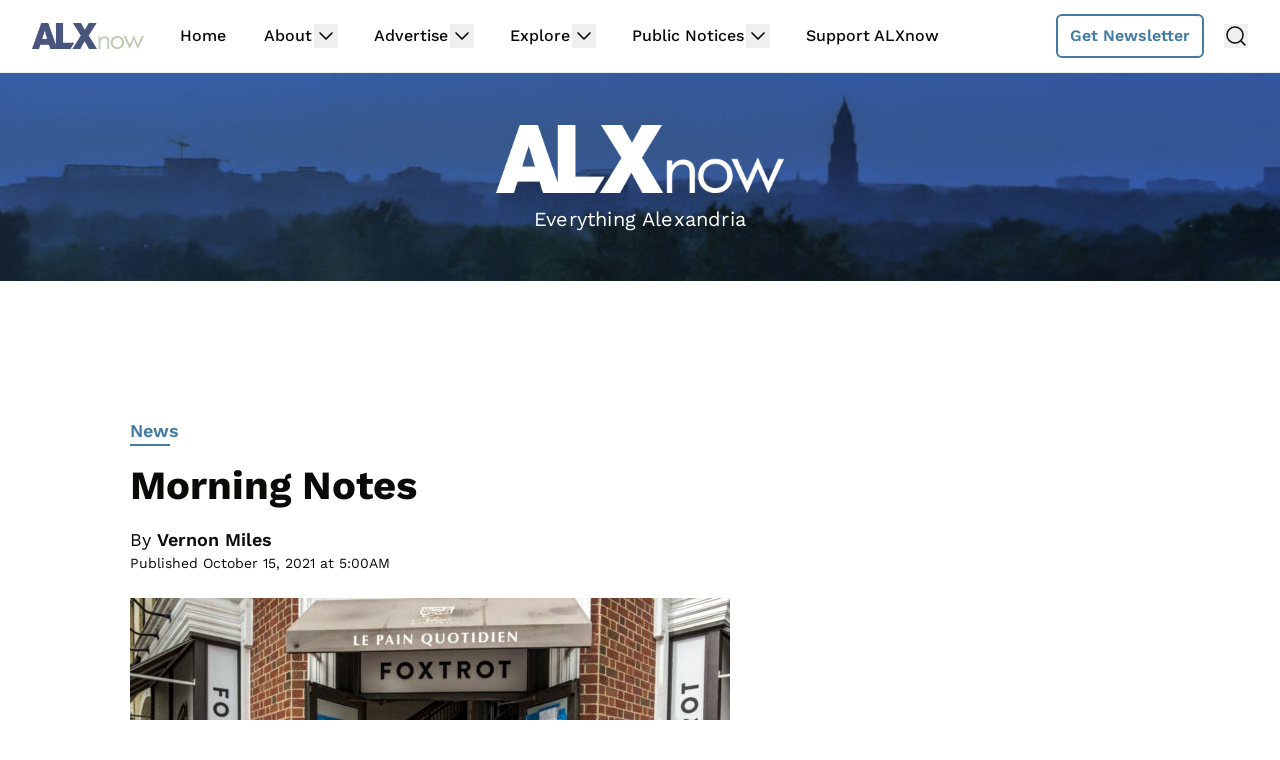

--- FILE ---
content_type: text/html
request_url: https://api.intentiq.com/profiles_engine/ProfilesEngineServlet?at=39&mi=10&dpi=936734067&pt=17&dpn=1&iiqidtype=2&iiqpcid=8b980ff5-ea8a-4bcd-8ad2-131e721adce5&iiqpciddate=1768580987440&pcid=ca4bb3e4-c34a-4d2f-abb2-44b73252cae9&idtype=3&gdpr=0&japs=false&jaesc=0&jafc=0&jaensc=0&jsver=0.33&testGroup=A&source=pbjs&ABTestingConfigurationSource=group&abtg=A&vrref=https%3A%2F%2Fwww.alxnow.com
body_size: 55
content:
{"abPercentage":97,"adt":1,"ct":2,"isOptedOut":false,"data":{"eids":[]},"dbsaved":"false","ls":true,"cttl":86400000,"abTestUuid":"g_401e28db-dc9c-434c-a26c-dd1d4650b8b7","tc":9,"sid":1511264148}

--- FILE ---
content_type: text/plain
request_url: https://rtb.openx.net/openrtbb/prebidjs
body_size: -219
content:
{"id":"c82a40cc-b3eb-4b65-adae-d964c1ca8eea","nbr":0}

--- FILE ---
content_type: text/plain; charset=utf-8
request_url: https://ads.adthrive.com/http-api/cv2
body_size: 6095
content:
{"om":["00xbjwwl","01gm8lyb","04410f9b-7a3e-41da-adca-921fee65689a","05657d2a-34b3-4399-a8fe-4547d5c5d619","0929nj63","0av741zl","0ubeqno1","0yr3r2xx","1","10011/855b136a687537d76857f15c0c86e70b","1011_302_56233486","10310289136970_593674671","106d878a-4ebe-4c2c-aa3c-f576a7484fa9","10ua7afe","11142692","11509227","11896988","11999803","12010080","12010084","12010088","12123650","12142259","12151247","12219633","124843_8","124844_19","12gfb8kp","13kgpope","1453468","14xoyqyz","1501806","16x7UEIxQu8","17_24104693","17_24683312","1832l91i","1853477935721761","1891/84813","1891/84814","1cmuj15l","1ekh5tp4","1kch9gc0","1kpjxj5u","1n7ce9xi","1o3c69b1","1p4k6hot","1sem5ws4","1zp8pjcw","202d4qe7","20421090_200_EAAYACogyy0RzHbkTBh30TNsrxZR28Ohi-3ey2rLnbQlrDDSVmQyBCEE070_","205mlbis","206_501349","206_501425","206_549410","2132:45952322","2132:46039087","2132:46039090","2132:46039823","2149:12160736","2249:553781814","2249:650650503","2249:657216801","2249:691914577","2307:0av741zl","2307:1kch9gc0","2307:31yw6nyu","2307:4bzcxdwk","2307:5gc3dsqf","2307:6u4glzf8","2307:6wbm92qr","2307:794di3me","2307:8orkh93v","2307:8pksr1ui","2307:9nex8xyd","2307:auyahd87","2307:cbg18jr6","2307:clpej29x","2307:cuudl2xr","2307:cv2huqwc","2307:e49ssopz","2307:enjhwz1z","2307:ey8vsnzk","2307:fv85xz0v","2307:g749lgab","2307:g80wmwcu","2307:ge4000vb","2307:hxb6eohg","2307:io73zia8","2307:itmaz0g4","2307:j33prfbe","2307:j6rba5gh","2307:jczkyd04","2307:k5xe68og","2307:knmnq98o","2307:l0mfc5zl","2307:mn537fcq","2307:mrxgofeg","2307:nhusnlsk","2307:o5atmw3y","2307:ouycdkmq","2307:rmrep4nh","2307:t4zab46q","2307:tjhavble","2307:tsa21krj","2307:u3l3a6je","2307:udxsdt9w","2307:vtri9xns","2307:x9yz5t0i","2307:xbw1u79v","2307:zonj6ubl","23786257","23786440","2409_15064_70_86128400","2409_25495_176_CR52092920","2409_25495_176_CR52092923","2409_25495_176_CR52092956","2409_25495_176_CR52175340","2409_25495_176_CR52178315","245841736","24b303fc-16d3-4d7a-afbf-19533bdae403","25048614","25048620","25_53v6aquw","25_hgrz3ggo","25_utberk8n","25_yi6qlg3p","262594","2662_200562_8172720","2662_200562_8172724","2662_200562_8182931","2662_255125_T26309109","2711_64_12151247","2715_9888_262592","2715_9888_262594","2715_9888_501349","27e316bd-61fa-43d5-9b78-1a69c4c9a3c4","27s3hbtl","28925636","28929686","28933536","28u7c6ez","29102835","29414696","29414711","2ayubha1","2kbya8ki","2y5a5qhb","2yor97dj","2yvhdypt","30583865","308_125203_14","308_125204_11","31qdo7ks","31yw6nyu","32738125","33603859","33604490","3490:CR52212685","3490:CR52212686","3490:CR52212687","3490:CR52212688","34eys5wu","3658_136236_clpej29x","3658_15038_cnkhpbox","3658_15078_cuudl2xr","3658_15078_u5zlepic","3658_15233_4sxvf937","3658_15936_31yw6nyu","3658_16671_T26265953","3658_203382_5gc3dsqf","3658_203382_auyahd87","3658_203382_vtri9xns","3658_584730_T26158963","3702_139777_24765466","3702_139777_24765477","3702_139777_24765548","381513943572","39uj4z2h","3LMBEkP-wis","3a19xks2","3a93f871-15be-4fc6-9924-26c53586842c","3b4h1yyx","3fp3x1ww","3k7yez81","3o6augn1","3q49ttf8","3v2n6fcp","3z9sc003","4083IP31KS13kodabuilt_77f48","409_192565","409_216324","409_216326","409_216364","409_216366","409_216384","409_216386","409_216396","409_216406","409_216407","409_216408","409_216418","409_220139","409_220149","409_220333","409_223599","409_225978","409_225986","409_226321","409_226322","409_226336","409_226342","409_226352","409_226364","409_227223","409_227240","409_228054","409_230737","409_231789","409_231797","409_231798","42231859","43919985","44629254","45511202","45620cfa-f05e-4eb3-8426-6591a28d4f50","458901553568","45astvre","46039085","47869802","47yfy2kc","481703827","485027845327","49063951","49123013","4941618","4947806","4aqwokyz","4cepw60l","4fk9nxse","4ghpg1az","4l8wnsbf","4qxmmgd2","4sxvf937","4tgls8cg","4yevyu88","4zai8e8t","501349","521_425_203499","521_425_203500","521_425_203504","521_425_203505","521_425_203509","521_425_203515","521_425_203536","521_425_203635","521_425_203683","521_425_203693","521_425_203696","521_425_203702","521_425_203714","521_425_203718","521_425_203720","521_425_203721","521_425_203730","521_425_203732","521_425_203733","521_425_203867","521_425_203917","52321815","52bh8xmf","5316_139700_16b4f0e9-216b-407b-816c-070dabe05b28","5316_139700_44d12f53-720c-4d77-aa3f-2c657f68dcfa","5316_139700_a8ac655a-14ad-4f1a-ba03-9f5a49b9fdd8","5316_139700_bd0b86af-29f5-418b-9bb4-3aa99ec783bd","5316_139700_e57da5d6-bc41-40d9-9688-87a11ae6ec85","53v6aquw","540136","5510:cymho2zs","5510:imu4u2yg","5510:o5atmw3y","5510:ouycdkmq","551330","55167461","55178669","5532:553779915","555_165_788423459230","5563_66529_OAIP.1c76eaab97db85bd36938f82604fa570","5563_66529_OAIP.8a90d14040a9d730016bd299770f7091","5563_66529_OAIP.dabb7fc254f365e3c3cf38954bb1bf4c","557_409_216386","557_409_220139","557_409_220159","557_409_220334","557_409_220336","557_409_220343","557_409_220344","557_409_220358","557_409_223589","557_409_223597","557_409_228055","557_409_228077","557_409_228105","557_409_228354","558_93_4aqwokyz","558_93_8pksr1ui","558_93_j6rba5gh","558_93_sgd7bqgu","5626536529","5626560399","56341213","56632509","5700:553781220","59873208","59873223","5989_28443_701276081","5fz7vp77","5gc3dsqf","5ia3jbdy","5mh8a4a2","5rt0lalb","5zlmes3y","60505853","60825627","609577512","60f5a06w","61516309","61657741","616794222","618576351","618876699","618980679","619089559","61916211","61916223","61916229","61932920","61932925","61932933","61932948","61932957","62019681","62019933","62187798","6226505231","6226507991","6226508465","6226522293","6250_66552_943382804","627227759","627309156","627309159","627506494","62781265","628015148","628086965","628153053","628222860","628223277","628359889","628360579","628360582","628444259","628444262","628444349","628444433","628444436","628444439","628456307","628456310","628456313","628456379","628456382","628456403","628622163","628622166","628622169","628622172","628622241","628622244","628622247","628622250","628683371","628687043","628687157","628687460","628687463","628841673","629007394","629009180","629167998","629168001","629168010","629168565","629171196","629171202","629255550","629350437","62946743","62949920","629525205","62978299","62981075","629817930","629984747","630137823","63044230","6365_61796_785326944429","6365_61796_785326944621","6365_61796_785326944648","6365_61796_788423458216","6365_61796_788423459230","6365_61796_790806799178","636910768489","6547_67916_MpTlQzByGGwfUx2jOsh4","6547_67916_n8nOhMi1PLTZCqAiyu7G","6547_67916_uIzitrQA0oAmnM0iuJdK","6547_67916_zaYeDX5gvolq7YrNU0bS","659216891404","659713728691","670_9916_703663165","673321656","673375558002","676263267","677843517","680_99480_700109389","680_99480_700109393","683738007","683738706","684493019","688070999","688078501","694906156","696314600","696332890","697189865","697189965","697189968","697525780","697525781","697525795","697876994","697876997","698595709","699213235","699504911","699812857","699813340","699824707","6c8eedaa-3db4-4756-8bfe-fc0300ac9cbd","6l5qanx0","6mrds7pc","6u4glzf8","6wbm92qr","6zt4aowl","700109383","700109389","700109391","700109399","700737441","701276081","702397981","702423494","702769751","703943422","704911769","705268174","71aegw5s","725307736711","7414_121891_6151445","74_559920770","751166a6-9ab2-429e-97ea-fa25c8feaf73","7732580","77gj3an4","786935973586","78827881","794di3me","7cmeqmw8","7hnew4tc","7x8f326o","80070365","80070373","80070376","80070391","8152859","8152879","8161137","82133854","8277be52-1aae-4aea-844d-e50242468d0d","83443027","83447098","84578144","85444742","85480726","85943196","85954255","85_1096iq141cr2750.123ae3b0","86509229","8968064","8ax1f5n9","8b5u826e","8fdfc014","8orkh93v","8osostik","8ptlop6y","8r6lubnd","8vv4rx9p","8w4klwi4","9057/0328842c8f1d017570ede5c97267f40d","9057/1ed2e1a3f7522e9d5b4d247b57ab0c7c","90_12219633","9242758","9309343","97tc94in","9925w9vu","9ah9v9y9","9g0s2gns","9nkdugpt","9rqgwgyb","9rvsrrn1","9sx540w1","9vykgux1","9yffr0hr","YM34v0D1p1g","YlnVIl2d84o","a0cb0e04-c856-49f6-808a-3bf062a98161","a0oxacu8","a1vt6lsg","a55fh6ja","a566o9hb","a7lqxdjp","a91b12a9-f528-452f-8bf7-9b677da4f253","acf53c2e-0d80-415e-bc1c-90861f7b469e","adsmeltk","arusoisy","auyahd87","axa2hq5l","axw5pt53","b3sqze11","b6c48ec4-e05f-4d09-8707-e22d6a815a3a","b943543d-cfcd-4609-9200-30ae3174b354","bd7xsocb","be4hm1i2","bfcopl4k","bmp4lbzm","bn278v80","bpdqvav8","bpecuyjx","bwrjdgxj","c7z0h277","cbg18jr6","co17kfxk","cqant14y","cr-19teyq8luatj","cr-1orr1qciuatj","cr-3kc0l701u9vd","cr-6ovjht2eu9vd","cr-aawz3f2subwj","cr-bgq2txrrubwe","cr-f6puwm2w27tf1","cr-f6puwm2x27tf1","cr-f6puwm2yu7tf1","cr-g1kxna8euatj","cr-i0n3dq7wuatj","cr-lg354l2uvergv2","cr-okttwdu0ubwe","cr-sk1vaer4u9vd","cr-squ02la2ubwe","cr-x5xes1eju9vd","cr-x5xes1ejubxe","csa082xz","cuudl2xr","cv2huqwc","cx2d0vgs","cymho2zs","d86ebvqg","d8ijy7f2","daw00eve","de66hk0y","dif1fgsg","djtbnzro","dkauyk7l","dmoplxrm","duxvs448","dzn3z50z","e26xdxpa","e2c76his","e3d1a085-db9e-467b-b897-8d3aab978444","eb9vjo1r","emhpbido","er0hyaq2","extremereach_creative_76559239","ey0u83c2","f0u03q6w","f351155d-0224-4b58-8674-2133cbfb8166","faia6gj7","fe9c3abs","ffymiybw","flgb97td","fmmrtnw7","fv85xz0v","fwpo5wab","g5egxitt","g749lgab","g80wmwcu","g88ob0qg","gb15fest","ge4000vb","ge4kwk32","gnalgf6a","gptnkigq","gr2aoieq","gsez3kpt","hf9btnbz","hgrz3ggo","hi8yer5p","hqz7anxg","hsj3dah0","hueqprai","hxxrc6st","i2aglcoy","i90isgt0","id2edyhf","il0stagy","imu4u2yg","io24rg11","io73zia8","is1l9zv2","iti1dt76","itmaz0g4","ixtrvado","j33prfbe","j39smngx","j45j2243","j6rba5gh","j88267wd","jczkyd04","jd035jgw","jf0p7mje","jr169syq","jxrvgonh","k2gvmi4i","k37d20v0","k4i0qcx1","kecbwzbd","kgfwtasx","kk5768bd","kniwm2we","knoebx5v","kpia35q1","ksrdc5dk","ktpkpcen","kx5rgl0a","kz8629zd","l2zwpdg7","ldnbhfjl","ls74a5wb","ls8qobn6","m2n177jy","m3hfagc2","m3rl0p17","m9tz4e6u","mh2a3cu2","mohri2dm","mrxgofeg","mtsc0nih","mwnvongn","n3egwnq7","na2pno8k","nhusnlsk","nrs1hc5n","nv0uqrqm","o2s05iig","ocvw1ibc","offogevi","ofoon6ir","ofx94j80","okkdbng9","op18x7un","op9gtamy","ot91zbhz","ouycdkmq","ozdii3rw","piwneqqj","pm9dmfkk","pmtssbfz","po1pucm2","ppn03peq","ppvl1dzu","prq4f8da","q9plh3qd","qb8hi5il","qffuo3l3","qp002yqd","qqvgscdx","qsssq7ii","r0jcphuw","r4slj7p5","rmenh8cz","rmrep4nh","rnvjtx7r","rrlikvt1","s4otr2wq","s4s41bit","sagk476t","sgd7bqgu","t7jqyl3m","ti0s3bz3","tjhavble","tsa21krj","tuivy3lz","u2x4z0j8","u30fsj32","udxsdt9w","uf7vbcrs","uhebin5g","ujqkqtnh","uktf5q4v","urut9okb","utberk8n","vf0dq19q","vj7hzkpp","vntg5tj3","vtnlq9d0","vtri9xns","vtwgy72c","w1ws81sy","w9z4nv6x","wbz5nuns","wix9gxm5","wn2a3vit","wpkv7ngm","wt0wmo2s","wwo5qowu","wxfnrapl","x37ifyan","x3ciztax","x9yz5t0i","xbw1u79v","xdaezn6y","xgzzblzl","xhcpnehk","xjq9sbpc","xtxa8s2d","xwhet1qh","xxv36f9n","xz9ajlkq","y141rtv6","y6s0p94l","ygmhp6c6","yi6qlg3p","yl9likui","yn9en1xv","yq5t5meg","z2zvrgyz","zn3r9acx","zobh5nop","zuen76ia","zvfjb0vm","zw6jpag6","7979132","7979135"],"pmp":[],"adomains":["1md.org","a4g.com","about.bugmd.com","acelauncher.com","adameve.com","adelion.com","adp3.net","advenuedsp.com","aibidauction.com","aibidsrv.com","akusoli.com","allofmpls.org","arkeero.net","ato.mx","avazutracking.net","avid-ad-server.com","avid-adserver.com","avidadserver.com","aztracking.net","bc-sys.com","bcc-ads.com","bidderrtb.com","bidscube.com","bizzclick.com","bkserving.com","bksn.se","brightmountainads.com","bucksense.io","bugmd.com","ca.iqos.com","capitaloneshopping.com","cdn.dsptr.com","clarifion.com","clean.peebuster.com","cotosen.com","cs.money","cwkuki.com","dallasnews.com","dcntr-ads.com","decenterads.com","derila-ergo.com","dhgate.com","dhs.gov","digitaladsystems.com","displate.com","doyour.bid","dspbox.io","envisionx.co","ezmob.com","fla-keys.com","fmlabsonline.com","g123.jp","g2trk.com","gadgetslaboratory.com","gadmobe.com","getbugmd.com","goodtoknowthis.com","gov.il","grosvenorcasinos.com","guard.io","hero-wars.com","holts.com","howto5.io","http://bookstofilm.com/","http://countingmypennies.com/","http://fabpop.net/","http://folkaly.com/","http://gameswaka.com/","http://gowdr.com/","http://gratefulfinance.com/","http://outliermodel.com/","http://profitor.com/","http://tenfactorialrocks.com/","http://vovviral.com/","https://instantbuzz.net/","https://www.royalcaribbean.com/","ice.gov","imprdom.com","justanswer.com","liverrenew.com","longhornsnuff.com","lovehoney.com","lowerjointpain.com","lymphsystemsupport.com","meccabingo.com","media-servers.net","medimops.de","miniretornaveis.com","mobuppsrtb.com","motionspots.com","mygrizzly.com","myiq.com","myrocky.ca","national-lottery.co.uk","nbliver360.com","ndc.ajillionmax.com","nibblr-ai.com","niutux.com","nordicspirit.co.uk","notify.nuviad.com","notify.oxonux.com","own-imp.vrtzads.com","paperela.com","parasiterelief.com","peta.org","pfm.ninja","pixel.metanetwork.mobi","pixel.valo.ai","plannedparenthood.org","plf1.net","plt7.com","pltfrm.click","printwithwave.co","privacymodeweb.com","rangeusa.com","readywind.com","reklambids.com","ri.psdwc.com","royalcaribbean.com","royalcaribbean.com.au","rtb-adeclipse.io","rtb-direct.com","rtb.adx1.com","rtb.kds.media","rtb.reklambid.com","rtb.reklamdsp.com","rtb.rklmstr.com","rtbadtrading.com","rtbsbengine.com","rtbtradein.com","saba.com.mx","safevirus.info","securevid.co","seedtag.com","servedby.revive-adserver.net","shift.com","simple.life","smrt-view.com","swissklip.com","taboola.com","tel-aviv.gov.il","temu.com","theoceanac.com","track-bid.com","trackingintegral.com","trading-rtbg.com","trkbid.com","truthfinder.com","unoadsrv.com","usconcealedcarry.com","uuidksinc.net","vabilitytech.com","vashoot.com","vegogarden.com","viewtemplates.com","votervoice.net","vuse.com","waardex.com","wapstart.ru","wayvia.com","wdc.go2trk.com","weareplannedparenthood.org","webtradingspot.com","www.royalcaribbean.com","xapads.com","xiaflex.com","yourchamilia.com"]}

--- FILE ---
content_type: text/plain
request_url: https://rtb.openx.net/openrtbb/prebidjs
body_size: -219
content:
{"id":"acc289cc-22b3-4844-b41e-800fd0db5fe1","nbr":0}

--- FILE ---
content_type: text/plain
request_url: https://rtb.openx.net/openrtbb/prebidjs
body_size: -82
content:
{"id":"e32d4d90-b290-4f29-b7c3-8b29022e8b50","nbr":0}

--- FILE ---
content_type: text/plain; charset=UTF-8
request_url: https://at.teads.tv/fpc?analytics_tag_id=PUB_17002&tfpvi=&gdpr_consent=&gdpr_status=22&gdpr_reason=220&ccpa_consent=&sv=prebid-v1
body_size: 56
content:
MTlkMTI1MjMtZjExYi00N2Y4LThhYzEtZTZkMzk0ZDA5M2NiIzgtMw==

--- FILE ---
content_type: text/plain
request_url: https://rtb.openx.net/openrtbb/prebidjs
body_size: -219
content:
{"id":"b8825c20-e658-4e52-aeec-267e03a8968d","nbr":0}

--- FILE ---
content_type: text/plain
request_url: https://rtb.openx.net/openrtbb/prebidjs
body_size: -219
content:
{"id":"be2db9e7-402a-412e-bc00-d6ceeee15cec","nbr":0}